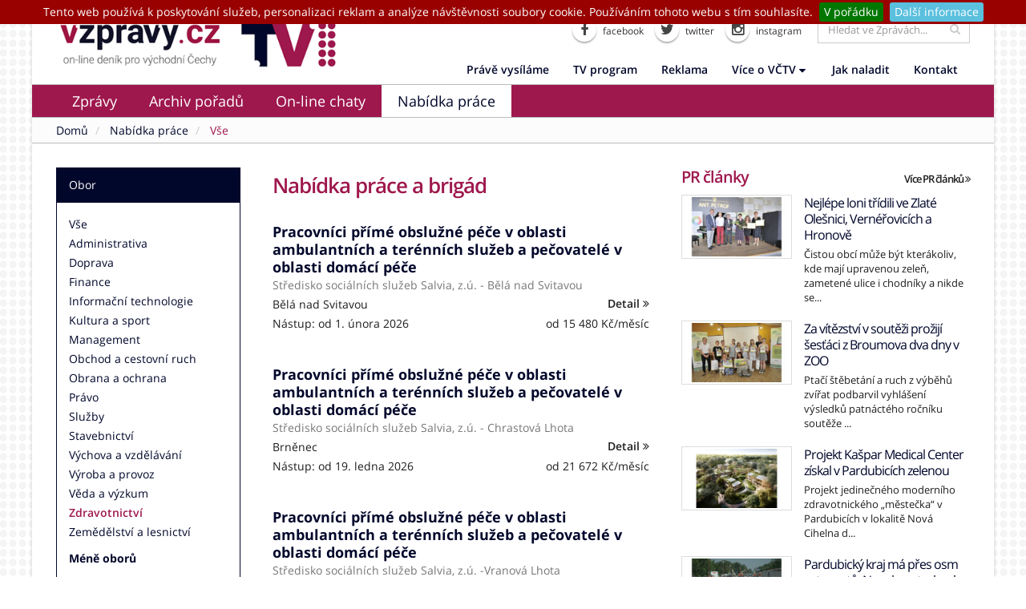

--- FILE ---
content_type: text/html; charset=UTF-8
request_url: https://vzpravy.cz/nabidka-prace?o=zdravotnictvi&p=pracovni-pomer--zkraceny-uvazek&v=stredni-odborne-vyucen
body_size: 10613
content:
<!DOCTYPE html>
<html lang="cs" class="boxed">
<head>
            <meta name="keywords" content="nabídka práce, brigády, volná pracovní místa, nabídka zaměstnání">
        <meta name="description" content="Nabídka práce a brigád v oboru Zdravotnictví v pracovněprávním vztahu Pracovní poměr - zkrácený úvazek při vzdělání Střední odborné (vyučen).">
        <meta property="og:url" content="https://vctv.cz/nabidka-prace">
        <meta property="og:type" content="website">
        <meta property="og:site_name" content="vctv.cz">
        <meta property="og:title" content="Zdravotnictví | Pracovní poměr - zkrácený úvazek | Střední odborné (vyučen) | Nabídka práce a brigád | VČTV">
        <meta property="og:description" content="Nabídka práce a brigád v oboru Zdravotnictví v pracovněprávním vztahu Pracovní poměr - zkrácený úvazek při vzdělání Střední odborné (vyučen).">
        <meta property="og:image" content="https://vctv.cz/data/microformats/joboffers.png">
        <meta charset="UTF-8">
        <meta name="viewport" content="width=device-width, minimum-scale=1.0, maximum-scale=1.0, user-scalable=no">
        <meta name="X-UA-Compatible" content="IE=edge">
        <meta name="application-name" content="VČTV">
        <meta name="author" content="VČTV, s.r.o.">
        <meta name="robots" content="index,follow">
        <meta name="googlebot" content="index,follow">
        <meta name="fb:app_id" content="517594461777840">
            <title>Zdravotnictví | Pracovní poměr - zkrácený úvazek | Střední odborné (vyučen) | Nabídka práce a brigád | VČTV</title>
                <link href="/images/icons/apple-touch-icon.png" rel="apple-touch-icon">
        <link href="/images/icons/icon.svg" rel="mask-icon" color="#0F3759">
        <link href="/images/icons/icon.png" rel="icon">
        <link href="/vendor/web/bootstrap/css/bootstrap.min.css" media="screen" rel="stylesheet" type="text/css">
        <link href="/vendor/web/font-awesome/css/font-awesome.min.css" media="screen" rel="stylesheet" type="text/css">
        <link href="/vendor/font-google/font-google.css" media="screen" rel="stylesheet" type="text/css">
        <link href="/vendor/flag-icon/css/flag-icon.min.css" media="screen" rel="stylesheet" type="text/css">
        <link href="/vendor/web/owl.carousel/assets/owl.carousel.min.css" media="screen" rel="stylesheet" type="text/css">
        <link href="/vendor/web/owl.carousel/assets/owl.theme.default.min.css" media="screen" rel="stylesheet" type="text/css">
        <link href="/vendor/web/magnific-popup/magnific-popup.min.css" media="screen" rel="stylesheet" type="text/css">
        <link href="/stylesheets/web/min/theme.min.css" media="screen" rel="stylesheet" type="text/css">
        <link href="/stylesheets/web/min/theme-elements.min.css" media="screen" rel="stylesheet" type="text/css">
        <link href="/stylesheets/web/min/theme-blog.min.css" media="screen" rel="stylesheet" type="text/css">
        <link href="/stylesheets/web/min/theme-shop.min.css" media="screen" rel="stylesheet" type="text/css">
        <link href="/stylesheets/web/min/theme-animate.min.css" media="screen" rel="stylesheet" type="text/css">
        <link href="/vendor/web/rs-plugin/css/settings.min.css" media="screen" rel="stylesheet" type="text/css">
        <link href="/vendor/web/rs-plugin/css/layers.min.css" media="screen" rel="stylesheet" type="text/css">
        <link href="/vendor/web/rs-plugin/css/navigation.min.css" media="screen" rel="stylesheet" type="text/css">
        <link href="/vendor/web/circle-flip-slideshow/css/component.min.css" media="screen" rel="stylesheet" type="text/css">
        <link href="/vendor/web/jquery.cookiebar/jquery.cookiebar.css" media="screen" rel="stylesheet" type="text/css">
        <link href="/stylesheets/web/min/colors.min.css" media="screen" rel="stylesheet" type="text/css">
        <link href="/stylesheets/web/custom.css?ver=1.1.20" media="screen" rel="stylesheet" type="text/css">            <script type="text/javascript" src="/vendor/web/jquery/jquery.min.js"></script>
        <script type="text/javascript" src="/vendor/web/bootstrap/js/bootstrap.min.js"></script>
        <script type="text/javascript" src="/vendor/web/modernizr/modernizr.min.js"></script>
        <script type="text/javascript">
            //<!--
            <script async src="//pagead2.googlesyndication.com/pagead/js/adsbygoogle.js"></script>
            <script>
              (adsbygoogle = window.adsbygoogle || []).push({
                google_ad_client: "ca-pub-9374351867558999",
                enable_page_level_ads: true
              });
            </script>
            //-->
        </script>
</head>
<body>

<!-- (c) 2016 Gemius SA / gemiusHeatMap / vaclav.korytar -->
<!--<script type="text/javascript">
    var ghmxy_type = 'absolute';
    var ghmxy_align = 'center';
    var ghmxy_identifier = 'ciVLAEu29.Nu.kR1AueATpRp.j0Gvrs5YHWWo3zJbND.k7';
    var ghmxy_hitcollector = 'pro.hit.gemius.pl';
</script>
<script async type="text/javascript" src="https://pro.hit.gemius.pl/hmapxy.js"></script>-->


<div class="body">
    <header id="header" class="header-no-border-bottom">
        <div class="header-body">

            
            <div class="header-container container">
                <div class="header-row">
                    <div class="header-column">

                        <div class="header-logo hidden-xs hidden-md">
                            <a href="/">
                                <img alt="vzpravy.cz" width="auto" height="60" data-sticky-width="187" data-sticky-height="40" data-sticky-top="33" style="margin: 20px 0 20px 0" src="/images/layout/header/vzpravy-logo.png">
                            </a>
                        </div>
                        <div class="header-logo hidden-xs hidden-md">
                            <a href="/">
                                <img alt="V1TV" width="auto" height="60" data-sticky-width="187" data-sticky-height="40" data-sticky-top="33" style="margin: 20px 0 20px 20px" src="/images/layout/header/logo.png">
                            </a>
                        </div>
                        <!--<div class="header-text hidden-xs hidden-sm">
                            Program VČTV sleduje<br /><span class="red">396 000</span> DIVÁKŮ DENNĚ a <span class="red">461 000</span> DIVÁKŮ 1X TÝDNĚ
                        </div>-->

                        <div class="header-logo hidden-xs hidden-sm hidden-lg hidden-xl">
                            <a href="/">
                                <img alt="vzpravy.cz" width="auto" height="45" data-sticky-width="187" data-sticky-height="40" data-sticky-top="33" src="/images/layout/header/vzpravy-logo.png">
                            </a>
                        </div>
                        <div class="header-logo hidden-xs hidden-sm hidden-lg hidden-xl">
                            <a href="/">
                                <img alt="V1TV" width="auto" height="45" data-sticky-width="187" data-sticky-height="40" data-sticky-top="33" style="margin-left: 5px;" src="/images/layout/header/logo.png">
                            </a>
                        </div>


                    </div>
                    <div class="header-column">
                        <div class="header-row">

                            <div class="header-search">
                                <div class="search">
                                    <form id="searchForm" action="/hledani" method="get">
                                        <div class="input-group">
                                            <input type="text" class="form-control search" name="q" id="q" placeholder="Hledat ve Zprávách..." required>
                                            <span class="input-group-btn">
                    									<button class="btn btn-default" type="submit"><i class="fa fa-search"></i></button>
                    								</span>
                                        </div>
                                    </form>
                                </div>
                            </div>

                            <ul class="header-social-icons social-icons hidden-xs">
                                <li class="social-icons-facebook"><a href="https://www.facebook.com/VychodoceskaTelevize" target="_blank" title="Facebook"><i class="fa fa-facebook"></i> facebook</a></li>
                                <li class="social-icons-twitter"><a href="https://twitter.com/TelevizeV1" target="_blank" title="Twitter"><i class="fa fa-twitter"></i> twitter</a></li>
                                <li class="social-icons-instagram"><a href="https://www.instagram.com/vychodoceska.televize/" target="_blank" title="Instagram"><i class="fa fa-instagram"></i> instagram</a></li>
                            </ul>

                        </div>
                        <div class="header-row hidden-xs hidden-sm">
                            <nav class="header-nav-top">
                                                                
<ul class="nav nav-pills" id="secNav">
										<li>
	                <a href="/" >
	                    	                    Právě vysíláme	                </a>
	            </li>
															<li>
	                <a href="/program" >
	                    	                    TV program	                </a>
	            </li>
															<li>
	                <a href="/reklama" >
	                    	                    Reklama	                </a>
	            </li>
																            	                	                    	                	            	                	                    	                	            	            	            	<li class="dropdown">
                        <a class="dropdown-menu-toggle" data-toggle="dropdown" aria-haspopup="true" aria-expanded="false" href="/vice-o-vctv" >
                    	                           	Více o VČTV                        	<i class="fa fa-caret-down"></i>
                    	</a>
                    	<ul class="dropdown-menu dropdown-menu-right">
                        	                        								    		                        				<li>
                        	                <a href="/o-nas" >
                        	                                            	                    O nás                        	                </a>
                        	            </li>
                        									    	                        	                        								    		                        				<li>
                        	                <a href="/sledovanost" >
                        	                                            	                    Sledovanost                        	                </a>
                        	            </li>
                        									    	                        	                    	</ul>
                	</li>
			    															<li>
	                <a href="/jak-naladit" >
	                    	                    Jak naladit	                </a>
	            </li>
															<li>
	                <a href="/kontakt" >
	                    	                    Kontakt	                </a>
	            </li>
						</ul>                            </nav>
                        </div>
                    </div>
                </div>
            </div>
            <div class="header-container header-nav header-nav-bar">
                <div class="container">
                    <button class="btn header-btn-collapse-nav" data-toggle="collapse" data-target=".header-nav-main">
                        <i class="fa fa-bars"></i>
                    </button>
                    <a href="/" class="hidden-md hidden-lg hidden-xl">
                        <img class="mt-md" alt="VZPRAVY" height="30" src="/images/layout/header/vzpravy-logo.png" style="display: none; float: left;" />
                    </a>
                    <a href="/" class="hidden-md hidden-lg hidden-xl">
                        <img class="mt-md" alt="VČTV" height="30" src="/images/layout/header/logo.png" style="display: none;" />
                    </a>
                    <div class="header-nav-main header-nav-main-light header-nav-main-effect-1 header-nav-main-sub-effect-1 collapse">
                        <nav>
                                                        
<ul class="nav nav-pills" id="mainNav">
                                        <li id="live" class="visible-xs">
                    <a href="/" >
                                                Právě vysíláme                    </a>
                </li>
                                                            <li id="news" class="">
                    <a href="/zpravy" >
                                                Zprávy                    </a>
                </li>
                                                            <li id="shows" class="">
                    <a href="/porady" >
                                                Archiv pořadů                    </a>
                </li>
                                                                        <li id="chat" class="">
                    <a href="/online-chat" >
                                                On-line chaty                    </a>
                </li>
                                                                        <li id="section-joboffers" class=" active">
                    <a href="/nabidka-prace" >
                                                Nabídka práce                    </a>
                </li>
                                                            <li id="" class="visible-xs visible-sm">
                    <a href="/reklama" >
                                                Reklama                    </a>
                </li>
                                                            <li id="" class="visible-xs visible-sm">
                    <a href="/vice-o-vctv" >
                                                Více o VČTV                    </a>
                </li>
                                                            <li id="" class="visible-xs visible-sm">
                    <a href="/jak-naladit" >
                                                Jak naladit                    </a>
                </li>
                                                            <li id="" class="visible-xs visible-sm">
                    <a href="/kontakt" >
                                                Kontakt                    </a>
                </li>
                                                                        </ul>                        </nav>
                                                                                                                    </div>
                </div>
            </div>
        </div>
    </header>

    <div role="main" class="main">
        <section class="page-header page-header-light">
	<div class="container">
		<div class="row">
			<div class="col-md-12">
				<span class="title pull-right"></span>
				<ul class="breadcrumb breadcrumb-valign-mid">
                        <li>
                <a href="/" title="">Domů</a>
            </li>
        	                    <li>
                <a href="/nabidka-prace" title="">Nabídka práce</a>
            </li>
        	                    <li class="active">
            	                	Vše                            </li>
        	</ul>			</div>
		</div>
	</div>
</section>
<div class="container">
    <div class="row">
        <div class="col-md-8">
            <div class="row">
                <div class="col-md-4 hidden-xs">
                        <div class="panel panel-primary">
        <div class="panel-heading panel-fix">
            Obor
        </div>
        <div class="panel-body">
            <ul class="list-unstyled">
                <li>
                    <a href="/nabidka-prace">
                        Vše
                    </a>
                </li>
                                                        <li>
                        <a href="/nabidka-prace?o=administrativa&p=pracovni-pomer--zkraceny-uvazek&v=stredni-odborne-vyucen">
                            Administrativa                        </a>
                    </li>
                                                        <li>
                        <a href="/nabidka-prace?o=doprava&p=pracovni-pomer--zkraceny-uvazek&v=stredni-odborne-vyucen">
                            Doprava                        </a>
                    </li>
                                                        <li>
                        <a href="/nabidka-prace?o=finance&p=pracovni-pomer--zkraceny-uvazek&v=stredni-odborne-vyucen">
                            Finance                        </a>
                    </li>
                                                        <li>
                        <a href="/nabidka-prace?o=informacni-technologie&p=pracovni-pomer--zkraceny-uvazek&v=stredni-odborne-vyucen">
                            Informační technologie                        </a>
                    </li>
                                                        <li>
                        <a href="/nabidka-prace?o=kultura-a-sport&p=pracovni-pomer--zkraceny-uvazek&v=stredni-odborne-vyucen">
                            Kultura a sport                        </a>
                    </li>
                                <div id="moreOboryCinnostiVm" class="collapsed in" style="-webkit-padding-start: 0; list-style: none; padding-left: 0;">
                                                                    <li>
                            <a href="/nabidka-prace?o=management&p=pracovni-pomer--zkraceny-uvazek&v=stredni-odborne-vyucen">
                                Management                            </a>
                        </li>
                                                                    <li>
                            <a href="/nabidka-prace?o=obchod-a-cestovni-ruch&p=pracovni-pomer--zkraceny-uvazek&v=stredni-odborne-vyucen">
                                Obchod a cestovní ruch                            </a>
                        </li>
                                                                    <li>
                            <a href="/nabidka-prace?o=obrana-a-ochrana&p=pracovni-pomer--zkraceny-uvazek&v=stredni-odborne-vyucen">
                                Obrana a ochrana                            </a>
                        </li>
                                                                    <li>
                            <a href="/nabidka-prace?o=pravo&p=pracovni-pomer--zkraceny-uvazek&v=stredni-odborne-vyucen">
                                Právo                            </a>
                        </li>
                                                                    <li>
                            <a href="/nabidka-prace?o=sluzby&p=pracovni-pomer--zkraceny-uvazek&v=stredni-odborne-vyucen">
                                Služby                            </a>
                        </li>
                                                                    <li>
                            <a href="/nabidka-prace?o=stavebnictvi&p=pracovni-pomer--zkraceny-uvazek&v=stredni-odborne-vyucen">
                                Stavebnictví                            </a>
                        </li>
                                                                    <li>
                            <a href="/nabidka-prace?o=vychova-a-vzdelavani&p=pracovni-pomer--zkraceny-uvazek&v=stredni-odborne-vyucen">
                                Výchova a vzdělávání                            </a>
                        </li>
                                                                    <li>
                            <a href="/nabidka-prace?o=vyroba-a-provoz&p=pracovni-pomer--zkraceny-uvazek&v=stredni-odborne-vyucen">
                                Výroba a provoz                            </a>
                        </li>
                                                                    <li>
                            <a href="/nabidka-prace?o=veda-a-vyzkum&p=pracovni-pomer--zkraceny-uvazek&v=stredni-odborne-vyucen">
                                Věda a výzkum                            </a>
                        </li>
                                                                    <li class="active">
                            <a href="/nabidka-prace?p=pracovni-pomer--zkraceny-uvazek&v=stredni-odborne-vyucen">
                                Zdravotnictví                            </a>
                        </li>
                                                                    <li>
                            <a href="/nabidka-prace?o=zemedelstvi-a-lesnictvi&p=pracovni-pomer--zkraceny-uvazek&v=stredni-odborne-vyucen">
                                Zemědělství a lesnictví                            </a>
                        </li>
                                    </div>
            </ul>
            <a id="btnOboryCinnostiVm" class="coll text-weight-bold coll-pointer" data-toggle="collapse" href="#moreOboryCinnostiVm">
                Více oborů
            </a>
        </div>
    </div>
    <div class="panel panel-primary">
        <div class="panel-heading panel-fix">
            Pracovněprávní vztah
        </div>
        <div class="panel-body">
            <ul class="list-unstyled mb-none">
                <li>
                    <a href="/nabidka-prace">
                        Vše
                    </a>
                </li>
                                                        <li>
                        <a href="/nabidka-prace?o=pracovni-pomer--zkraceny-uvazek&p=dohoda-o-pracovni-cinnosti&v=stredni-odborne-vyucen">
                            Dohoda o pracovní činnosti                        </a>
                    </li>
                                                        <li>
                        <a href="/nabidka-prace?o=pracovni-pomer--zkraceny-uvazek&p=dohoda-o-provedeni-prace&v=stredni-odborne-vyucen">
                            Dohoda o provedení práce                        </a>
                    </li>
                                                        <li>
                        <a href="/nabidka-prace?o=pracovni-pomer--zkraceny-uvazek&p=pracovni-pomer--plny-uvazek&v=stredni-odborne-vyucen">
                            Pracovní poměr - plný úvazek                        </a>
                    </li>
                                                        <li class="active">
                        <a href="/nabidka-prace?p=pracovni-pomer--zkraceny-uvazek&v=stredni-odborne-vyucen">
                            Pracovní poměr - zkrácený úvazek                        </a>
                    </li>
                                                        <li>
                        <a href="/nabidka-prace?o=pracovni-pomer--zkraceny-uvazek&p=sluzebni-pomer&v=stredni-odborne-vyucen">
                            Služební poměr                        </a>
                    </li>
                            </ul>
        </div>
    </div>
    <div class="panel panel-primary">
        <div class="panel-heading panel-fix">
            Vzdělání
        </div>
        <div class="panel-body">
            <ul class="list-unstyled">
                <li>
                    <a href="/nabidka-prace">
                        Vše
                    </a>
                </li>
                                                        <li>
                        <a href="/nabidka-prace?o=zdravotnictvi&p=pracovni-pomer--zkraceny-uvazek&v=bez-vzdelani">
                            Bez vzdělání                        </a>
                    </li>
                                                        <li>
                        <a href="/nabidka-prace?o=zdravotnictvi&p=pracovni-pomer--zkraceny-uvazek&v=nezadano">
                            Nezadáno                        </a>
                    </li>
                                                        <li>
                        <a href="/nabidka-prace?o=zdravotnictvi&p=pracovni-pomer--zkraceny-uvazek&v=neuplne-zakladni">
                            Neúplné základní                        </a>
                    </li>
                                                        <li>
                        <a href="/nabidka-prace?o=zdravotnictvi&p=pracovni-pomer--zkraceny-uvazek&v=nizsi-stredni">
                            Nižší střední                        </a>
                    </li>
                                                        <li>
                        <a href="/nabidka-prace?o=zdravotnictvi&p=pracovni-pomer--zkraceny-uvazek&v=nizsi-stredni-odborne">
                            Nižší střední odborné                        </a>
                    </li>
                                <div id="moreVzdelani" class="collapsed in" style="-webkit-padding-start: 0; list-style: none; padding-left: 0;">
                                                                    <li class="active">
                            <a href="/nabidka-prace?p=pracovni-pomer--zkraceny-uvazek&v=stredni-odborne-vyucen">
                                Střední odborné (vyučen)                            </a>
                        </li>
                                                                    <li>
                            <a href="/nabidka-prace?o=zdravotnictvi&p=pracovni-pomer--zkraceny-uvazek&v=stredni-odborne-bez-maturity-a-bez-vyuceni">
                                Střední odborné bez maturity a bez vyučení                            </a>
                        </li>
                                                                    <li>
                            <a href="/nabidka-prace?o=zdravotnictvi&p=pracovni-pomer--zkraceny-uvazek&v=vyssi-odborne">
                                Vyšší odborné                            </a>
                        </li>
                                                                    <li>
                            <a href="/nabidka-prace?o=zdravotnictvi&p=pracovni-pomer--zkraceny-uvazek&v=vyssi-odborne-vzdelani-v%C2%A0konzervatori">
                                Vyšší odborné vzdělání v konzervatoři                            </a>
                        </li>
                                                                    <li>
                            <a href="/nabidka-prace?o=zdravotnictvi&p=pracovni-pomer--zkraceny-uvazek&v=vs-bakalarske">
                                VŠ Bakalářské                            </a>
                        </li>
                                                                    <li>
                            <a href="/nabidka-prace?o=zdravotnictvi&p=pracovni-pomer--zkraceny-uvazek&v=vs-doktorske-vedecka-vychova">
                                VŠ Doktorské (vědecká výchova)                            </a>
                        </li>
                                                                    <li>
                            <a href="/nabidka-prace?o=zdravotnictvi&p=pracovni-pomer--zkraceny-uvazek&v=vs-magisterske">
                                VŠ magisterské                            </a>
                        </li>
                                                                    <li>
                            <a href="/nabidka-prace?o=zdravotnictvi&p=pracovni-pomer--zkraceny-uvazek&v=zakladni-%2B-prakticka-skola">
                                Základní + praktická škola                            </a>
                        </li>
                                                                    <li>
                            <a href="/nabidka-prace?o=zdravotnictvi&p=pracovni-pomer--zkraceny-uvazek&v=uso-vyuceni-s-maturitou">
                                ÚSO (vyučení s maturitou)                            </a>
                        </li>
                                                                    <li>
                            <a href="/nabidka-prace?o=zdravotnictvi&p=pracovni-pomer--zkraceny-uvazek&v=uso-s-maturitou-bez-vyuceni">
                                ÚSO s maturitou (bez vyučení)                            </a>
                        </li>
                                                                    <li>
                            <a href="/nabidka-prace?o=zdravotnictvi&p=pracovni-pomer--zkraceny-uvazek&v=usv-s-maturitou">
                                ÚSV s maturitou                            </a>
                        </li>
                                    </div>
            </ul>
            <a id="btnVzdelani" class="coll text-weight-bold coll-pointer" data-toggle="collapse" data-target="#moreVzdelani">
                Více vzdělání
            </a>
        </div>
    </div>
                </div>
                <div class="col-md-8">
                                        <div class="col-xs-12 hidden-sm hidden-md hidden-lg hidden-xl">
                            <div class="panel panel-primary">
        <div class="panel-heading panel-fix">
            Obor
        </div>
        <div class="panel-body">
            <ul class="list-unstyled">
                <li>
                    <a href="/nabidka-prace">
                        Vše
                    </a>
                </li>
                                                        <li>
                        <a href="/nabidka-prace?o=administrativa&p=pracovni-pomer--zkraceny-uvazek&v=stredni-odborne-vyucen">
                            Administrativa                        </a>
                    </li>
                                                        <li>
                        <a href="/nabidka-prace?o=doprava&p=pracovni-pomer--zkraceny-uvazek&v=stredni-odborne-vyucen">
                            Doprava                        </a>
                    </li>
                                                        <li>
                        <a href="/nabidka-prace?o=finance&p=pracovni-pomer--zkraceny-uvazek&v=stredni-odborne-vyucen">
                            Finance                        </a>
                    </li>
                                                        <li>
                        <a href="/nabidka-prace?o=informacni-technologie&p=pracovni-pomer--zkraceny-uvazek&v=stredni-odborne-vyucen">
                            Informační technologie                        </a>
                    </li>
                                                        <li>
                        <a href="/nabidka-prace?o=kultura-a-sport&p=pracovni-pomer--zkraceny-uvazek&v=stredni-odborne-vyucen">
                            Kultura a sport                        </a>
                    </li>
                                <div id="moreOboryCinnostiVm" class="collapsed in" style="-webkit-padding-start: 0; list-style: none; padding-left: 0;">
                                                                    <li>
                            <a href="/nabidka-prace?o=management&p=pracovni-pomer--zkraceny-uvazek&v=stredni-odborne-vyucen">
                                Management                            </a>
                        </li>
                                                                    <li>
                            <a href="/nabidka-prace?o=obchod-a-cestovni-ruch&p=pracovni-pomer--zkraceny-uvazek&v=stredni-odborne-vyucen">
                                Obchod a cestovní ruch                            </a>
                        </li>
                                                                    <li>
                            <a href="/nabidka-prace?o=obrana-a-ochrana&p=pracovni-pomer--zkraceny-uvazek&v=stredni-odborne-vyucen">
                                Obrana a ochrana                            </a>
                        </li>
                                                                    <li>
                            <a href="/nabidka-prace?o=pravo&p=pracovni-pomer--zkraceny-uvazek&v=stredni-odborne-vyucen">
                                Právo                            </a>
                        </li>
                                                                    <li>
                            <a href="/nabidka-prace?o=sluzby&p=pracovni-pomer--zkraceny-uvazek&v=stredni-odborne-vyucen">
                                Služby                            </a>
                        </li>
                                                                    <li>
                            <a href="/nabidka-prace?o=stavebnictvi&p=pracovni-pomer--zkraceny-uvazek&v=stredni-odborne-vyucen">
                                Stavebnictví                            </a>
                        </li>
                                                                    <li>
                            <a href="/nabidka-prace?o=vychova-a-vzdelavani&p=pracovni-pomer--zkraceny-uvazek&v=stredni-odborne-vyucen">
                                Výchova a vzdělávání                            </a>
                        </li>
                                                                    <li>
                            <a href="/nabidka-prace?o=vyroba-a-provoz&p=pracovni-pomer--zkraceny-uvazek&v=stredni-odborne-vyucen">
                                Výroba a provoz                            </a>
                        </li>
                                                                    <li>
                            <a href="/nabidka-prace?o=veda-a-vyzkum&p=pracovni-pomer--zkraceny-uvazek&v=stredni-odborne-vyucen">
                                Věda a výzkum                            </a>
                        </li>
                                                                    <li class="active">
                            <a href="/nabidka-prace?p=pracovni-pomer--zkraceny-uvazek&v=stredni-odborne-vyucen">
                                Zdravotnictví                            </a>
                        </li>
                                                                    <li>
                            <a href="/nabidka-prace?o=zemedelstvi-a-lesnictvi&p=pracovni-pomer--zkraceny-uvazek&v=stredni-odborne-vyucen">
                                Zemědělství a lesnictví                            </a>
                        </li>
                                    </div>
            </ul>
            <a id="btnOboryCinnostiVm" class="coll text-weight-bold coll-pointer" data-toggle="collapse" href="#moreOboryCinnostiVm">
                Více oborů
            </a>
        </div>
    </div>
    <div class="panel panel-primary">
        <div class="panel-heading panel-fix">
            Pracovněprávní vztah
        </div>
        <div class="panel-body">
            <ul class="list-unstyled mb-none">
                <li>
                    <a href="/nabidka-prace">
                        Vše
                    </a>
                </li>
                                                        <li>
                        <a href="/nabidka-prace?o=pracovni-pomer--zkraceny-uvazek&p=dohoda-o-pracovni-cinnosti&v=stredni-odborne-vyucen">
                            Dohoda o pracovní činnosti                        </a>
                    </li>
                                                        <li>
                        <a href="/nabidka-prace?o=pracovni-pomer--zkraceny-uvazek&p=dohoda-o-provedeni-prace&v=stredni-odborne-vyucen">
                            Dohoda o provedení práce                        </a>
                    </li>
                                                        <li>
                        <a href="/nabidka-prace?o=pracovni-pomer--zkraceny-uvazek&p=pracovni-pomer--plny-uvazek&v=stredni-odborne-vyucen">
                            Pracovní poměr - plný úvazek                        </a>
                    </li>
                                                        <li class="active">
                        <a href="/nabidka-prace?p=pracovni-pomer--zkraceny-uvazek&v=stredni-odborne-vyucen">
                            Pracovní poměr - zkrácený úvazek                        </a>
                    </li>
                                                        <li>
                        <a href="/nabidka-prace?o=pracovni-pomer--zkraceny-uvazek&p=sluzebni-pomer&v=stredni-odborne-vyucen">
                            Služební poměr                        </a>
                    </li>
                            </ul>
        </div>
    </div>
    <div class="panel panel-primary">
        <div class="panel-heading panel-fix">
            Vzdělání
        </div>
        <div class="panel-body">
            <ul class="list-unstyled">
                <li>
                    <a href="/nabidka-prace">
                        Vše
                    </a>
                </li>
                                                        <li>
                        <a href="/nabidka-prace?o=zdravotnictvi&p=pracovni-pomer--zkraceny-uvazek&v=bez-vzdelani">
                            Bez vzdělání                        </a>
                    </li>
                                                        <li>
                        <a href="/nabidka-prace?o=zdravotnictvi&p=pracovni-pomer--zkraceny-uvazek&v=nezadano">
                            Nezadáno                        </a>
                    </li>
                                                        <li>
                        <a href="/nabidka-prace?o=zdravotnictvi&p=pracovni-pomer--zkraceny-uvazek&v=neuplne-zakladni">
                            Neúplné základní                        </a>
                    </li>
                                                        <li>
                        <a href="/nabidka-prace?o=zdravotnictvi&p=pracovni-pomer--zkraceny-uvazek&v=nizsi-stredni">
                            Nižší střední                        </a>
                    </li>
                                                        <li>
                        <a href="/nabidka-prace?o=zdravotnictvi&p=pracovni-pomer--zkraceny-uvazek&v=nizsi-stredni-odborne">
                            Nižší střední odborné                        </a>
                    </li>
                                <div id="moreVzdelani" class="collapsed in" style="-webkit-padding-start: 0; list-style: none; padding-left: 0;">
                                                                    <li class="active">
                            <a href="/nabidka-prace?p=pracovni-pomer--zkraceny-uvazek&v=stredni-odborne-vyucen">
                                Střední odborné (vyučen)                            </a>
                        </li>
                                                                    <li>
                            <a href="/nabidka-prace?o=zdravotnictvi&p=pracovni-pomer--zkraceny-uvazek&v=stredni-odborne-bez-maturity-a-bez-vyuceni">
                                Střední odborné bez maturity a bez vyučení                            </a>
                        </li>
                                                                    <li>
                            <a href="/nabidka-prace?o=zdravotnictvi&p=pracovni-pomer--zkraceny-uvazek&v=vyssi-odborne">
                                Vyšší odborné                            </a>
                        </li>
                                                                    <li>
                            <a href="/nabidka-prace?o=zdravotnictvi&p=pracovni-pomer--zkraceny-uvazek&v=vyssi-odborne-vzdelani-v%C2%A0konzervatori">
                                Vyšší odborné vzdělání v konzervatoři                            </a>
                        </li>
                                                                    <li>
                            <a href="/nabidka-prace?o=zdravotnictvi&p=pracovni-pomer--zkraceny-uvazek&v=vs-bakalarske">
                                VŠ Bakalářské                            </a>
                        </li>
                                                                    <li>
                            <a href="/nabidka-prace?o=zdravotnictvi&p=pracovni-pomer--zkraceny-uvazek&v=vs-doktorske-vedecka-vychova">
                                VŠ Doktorské (vědecká výchova)                            </a>
                        </li>
                                                                    <li>
                            <a href="/nabidka-prace?o=zdravotnictvi&p=pracovni-pomer--zkraceny-uvazek&v=vs-magisterske">
                                VŠ magisterské                            </a>
                        </li>
                                                                    <li>
                            <a href="/nabidka-prace?o=zdravotnictvi&p=pracovni-pomer--zkraceny-uvazek&v=zakladni-%2B-prakticka-skola">
                                Základní + praktická škola                            </a>
                        </li>
                                                                    <li>
                            <a href="/nabidka-prace?o=zdravotnictvi&p=pracovni-pomer--zkraceny-uvazek&v=uso-vyuceni-s-maturitou">
                                ÚSO (vyučení s maturitou)                            </a>
                        </li>
                                                                    <li>
                            <a href="/nabidka-prace?o=zdravotnictvi&p=pracovni-pomer--zkraceny-uvazek&v=uso-s-maturitou-bez-vyuceni">
                                ÚSO s maturitou (bez vyučení)                            </a>
                        </li>
                                                                    <li>
                            <a href="/nabidka-prace?o=zdravotnictvi&p=pracovni-pomer--zkraceny-uvazek&v=usv-s-maturitou">
                                ÚSV s maturitou                            </a>
                        </li>
                                    </div>
            </ul>
            <a id="btnVzdelani" class="coll text-weight-bold coll-pointer" data-toggle="collapse" data-target="#moreVzdelani">
                Více vzdělání
            </a>
        </div>
    </div>
                    </div>
                    <h1 class="ml-sm title-hp-prace">
                        Nabídka práce a brigád
                    </h1>
                                            <section class="section-prace">
                                                            <div class="box-content p-sm">
                                    <h4 class="pb-none mb-none">
                                        <a class="text-weight-bold" href="/nabidka-prace/detail/32445680739">
                                            Pracovníci přímé obslužné péče v oblasti ambulantních a terénních služeb a pečovatelé v oblasti domácí péče                                        </a>
                                    </h4>
                                    <div class="row">
                                        <div class="col-md-12 col-sm-7 col-xs-8">
                                            <p class="mb-none">
												<span class="name-company-hp-work">
                                                    Středisko sociálních služeb Salvia, z.ú. - Bělá nad Svitavou                                                </span>
                                            </p>
                                        </div>
                                    </div>
                                    <div class="row">
                                        <div class="col-md-9 col-sm-7 col-xs-8">
                                            <p class="mb-none">
                                                Bělá nad Svitavou                                            </p>
                                        </div>
                                        <div class="col-md-3 col-sm-5 col-xs-4">
                                            <a class="link pull-right" href="/nabidka-prace/detail/32445680739" title="">
                                                Detail
                                                <i class="fa fa-angle-double-right"></i>
                                            </a>
                                        </div>
                                    </div>
                                    <p class="mt-none">
                                                                                Nástup: od 1. února 2026                                        <span class="pull-right">
											od 15 480 Kč/měsíc										</span>
                                    </p>
                                </div>
                                                            <div class="box-content p-sm">
                                    <h4 class="pb-none mb-none">
                                        <a class="text-weight-bold" href="/nabidka-prace/detail/32420580728">
                                            Pracovníci přímé obslužné péče v oblasti ambulantních a terénních služeb a pečovatelé v oblasti domácí péče                                        </a>
                                    </h4>
                                    <div class="row">
                                        <div class="col-md-12 col-sm-7 col-xs-8">
                                            <p class="mb-none">
												<span class="name-company-hp-work">
                                                    Středisko sociálních služeb Salvia, z.ú. - Chrastová Lhota                                                </span>
                                            </p>
                                        </div>
                                    </div>
                                    <div class="row">
                                        <div class="col-md-9 col-sm-7 col-xs-8">
                                            <p class="mb-none">
                                                Brněnec                                            </p>
                                        </div>
                                        <div class="col-md-3 col-sm-5 col-xs-4">
                                            <a class="link pull-right" href="/nabidka-prace/detail/32420580728" title="">
                                                Detail
                                                <i class="fa fa-angle-double-right"></i>
                                            </a>
                                        </div>
                                    </div>
                                    <p class="mt-none">
                                                                                Nástup: od 19. ledna 2026                                        <span class="pull-right">
											od 21 672 Kč/měsíc										</span>
                                    </p>
                                </div>
                                                            <div class="box-content p-sm">
                                    <h4 class="pb-none mb-none">
                                        <a class="text-weight-bold" href="/nabidka-prace/detail/32389420739">
                                            Pracovníci přímé obslužné péče v oblasti ambulantních a terénních služeb a pečovatelé v oblasti domácí péče                                        </a>
                                    </h4>
                                    <div class="row">
                                        <div class="col-md-12 col-sm-7 col-xs-8">
                                            <p class="mb-none">
												<span class="name-company-hp-work">
                                                    Středisko sociálních služeb Salvia, z.ú. -Vranová Lhota                                                </span>
                                            </p>
                                        </div>
                                    </div>
                                    <div class="row">
                                        <div class="col-md-9 col-sm-7 col-xs-8">
                                            <p class="mb-none">
                                                Vranová Lhota                                            </p>
                                        </div>
                                        <div class="col-md-3 col-sm-5 col-xs-4">
                                            <a class="link pull-right" href="/nabidka-prace/detail/32389420739" title="">
                                                Detail
                                                <i class="fa fa-angle-double-right"></i>
                                            </a>
                                        </div>
                                    </div>
                                    <p class="mt-none">
                                                                                Nástup: od 1. února 2026                                        <span class="pull-right">
											od 13 003 Kč/měsíc										</span>
                                    </p>
                                </div>
                                                             <div>
        <ul class="pagination">
            <li>
                1 - 3 ze 3            </li>
        </ul>
        <ul class="pagination pull-right">
                              <li class="disabled">
                     <a href="#">
                         <i class="fa fa-angle-double-left"></i>
                     </a>
                 </li>
                                                               <li class="active">
                         <a href="#">1</a>
                     </li>
                                                            <li class="disabled">
                     <a href="#">
                         <i class="fa fa-angle-double-right"></i>
                     </a>
                 </li>
                      </ul>
     </div>
                         </section>
                                    </div>
            </div>
        </div>
        <div class="col-md-4">
            	<div class="row">
		<div class="col-md-12">
            <h2>PR články <a class="pull-right link hidden-xs" href="/zpravy/pr-clanky" title=""><small>Více PR článků <i class="fa fa-angle-double-right"></i></small></a></h2>
        	<div class="blog-posts">
        		                                    <article class="post post-medium pr">
                        <div class="row">
                                                            <div class="col-xs-5 col-sm-5 pr-sm">
                        			<div class="post-image">
                        				<div class="img-thumbnail">
                                                                                            <a class="center-block" href="/zpravy/pr/1601/nejlepe-loni-tridili-ve-zlate-olesnici-vernerovicich-a-hronove" title="Nejlépe loni třídili ve Zlaté Olešnici, Vernéřovicích a Hronově">
                                                    <img src="/data/gallery/modules/v1/news/pr/images/20240624133817_775/192x108.jpg" alt="Nejlépe loni třídili ve Zlaté Olešnici, Vernéřovicích a Hronově" class="img-responsive img-rounded" />
                                                </a>
                                                                                    </div>
                        			</div>
                        		</div>
                        		<div class="col-xs-7 col-sm-7 pl-xs fix-mar fix-mar-tab">
                        			<div class="post-content">
                                        <h2 class="mb-xs"><a href="/zpravy/pr/1601/nejlepe-loni-tridili-ve-zlate-olesnici-vernerovicich-a-hronove" title="Nejlépe loni třídili ve Zlaté Olešnici, Vernéřovicích a Hronově">Nejlépe loni třídili ve Zlaté Olešnici, Vernéřovicích a Hronově</a></h2>
        								<p class="hidden-xs mb-none">Čistou obcí může být kterákoliv, kde mají upravenou zeleň, zametené ulice i chodníky a nikde se...</p>
                        			</div>
                        		</div>
                                                    </div>
                    </article>
                                    <article class="post post-medium pr">
                        <div class="row">
                                                            <div class="col-xs-5 col-sm-5 pr-sm">
                        			<div class="post-image">
                        				<div class="img-thumbnail">
                                                                                            <a class="center-block" href="/zpravy/pr/1600/za-vitezstvi-v-soutezi-proziji-sestaci-z-broumova-dva-dny-v-zoo" title="Za vítězství v soutěži prožijí šesťáci z Broumova dva dny v ZOO">
                                                    <img src="/data/gallery/modules/v1/news/pr/images/20240619102559_224/192x108.jpg" alt="Za vítězství v soutěži prožijí šesťáci z Broumova dva dny v ZOO" class="img-responsive img-rounded" />
                                                </a>
                                                                                    </div>
                        			</div>
                        		</div>
                        		<div class="col-xs-7 col-sm-7 pl-xs fix-mar fix-mar-tab">
                        			<div class="post-content">
                                        <h2 class="mb-xs"><a href="/zpravy/pr/1600/za-vitezstvi-v-soutezi-proziji-sestaci-z-broumova-dva-dny-v-zoo" title="Za vítězství v soutěži prožijí šesťáci z Broumova dva dny v ZOO">Za vítězství v soutěži prožijí šesťáci z Broumova dva dny v ZOO</a></h2>
        								<p class="hidden-xs mb-none">Ptačí štěbetání a ruch z výběhů zvířat podbarvil vyhlášení výsledků patnáctého ročníku soutěže ...</p>
                        			</div>
                        		</div>
                                                    </div>
                    </article>
                                    <article class="post post-medium pr">
                        <div class="row">
                                                            <div class="col-xs-5 col-sm-5 pr-sm">
                        			<div class="post-image">
                        				<div class="img-thumbnail">
                                                                                            <a class="center-block" href="/zpravy/pr/1598/projekt-kaspar-medical-center-ziskal-v-pardubicich-zelenou" title="Projekt Kašpar Medical Center získal v Pardubicích zelenou">
                                                    <img src="/data/gallery/modules/v1/news/pr/images/20240117132225_144/192x108.jpg" alt="Projekt Kašpar Medical Center získal v Pardubicích zelenou" class="img-responsive img-rounded" />
                                                </a>
                                                                                    </div>
                        			</div>
                        		</div>
                        		<div class="col-xs-7 col-sm-7 pl-xs fix-mar fix-mar-tab">
                        			<div class="post-content">
                                        <h2 class="mb-xs"><a href="/zpravy/pr/1598/projekt-kaspar-medical-center-ziskal-v-pardubicich-zelenou" title="Projekt Kašpar Medical Center získal v Pardubicích zelenou">Projekt Kašpar Medical Center získal v Pardubicích zelenou</a></h2>
        								<p class="hidden-xs mb-none">Projekt jedinečného moderního zdravotnického „městečka“ v Pardubicích v lokalitě Nová Cihelna d...</p>
                        			</div>
                        		</div>
                                                    </div>
                    </article>
                
                                <!--<div id="competition">
			<div  id="logo"></div>
		<a href="/porady/v1-soutez" title="">
			<img class="img-responsive" src="/images/banners/soutez.jpg" alt="">
		</a>
	</div>-->
                
                                                    <article class="post post-medium pr">
                        <div class="row">
                                                            <div class="col-xs-5 col-sm-5 pr-sm">
                        			<div class="post-image">
                        				<div class="img-thumbnail">
                                                                                            <a class="center-block" href="/zpravy/pr/1593/pardubicky-kraj-ma-pres-osm-set-mostu-na-rekonstrukce-by-potreboval-pres-jednu-a-pul-miliardy" title="Pardubický kraj má přes osm set mostů. Na rekonstrukce by potřeboval přes jednu a půl miliardy">
                                                    <img src="/data/gallery/modules/v1/news/pr/images/20201204152715_468/192x108.jpg" alt="Pardubický kraj má přes osm set mostů. Na rekonstrukce by potřeboval přes jednu a půl miliardy" class="img-responsive img-rounded" />
                                                </a>
                                                                                    </div>
                        			</div>
                        		</div>
                        		<div class="col-xs-7 col-sm-7 pl-xs fix-mar fix-mar-tab">
                        			<div class="post-content">
                                        <h2 class="mb-xs"><a href="/zpravy/pr/1593/pardubicky-kraj-ma-pres-osm-set-mostu-na-rekonstrukce-by-potreboval-pres-jednu-a-pul-miliardy" title="Pardubický kraj má přes osm set mostů. Na rekonstrukce by potřeboval přes jednu a půl miliardy">Pardubický kraj má přes osm set mostů. Na rekonstrukce by potřeboval přes jednu a půl miliardy</a></h2>
        								<p class="hidden-xs mb-none">Kondice mostních konstrukcí se i pro širokou veřejnost stala velkým tématem před pěti lety, kdy...</p>
                        			</div>
                        		</div>
                                                    </div>
                    </article>
                                    <article class="post post-medium pr">
                        <div class="row">
                                                            <div class="col-xs-5 col-sm-5 pr-sm">
                        			<div class="post-image">
                        				<div class="img-thumbnail">
                                                                                            <a class="center-block" href="/zpravy/pr/1597/myslenka-udrzby-silnic-i-tridy-krajskymi-silnicari-se-mi-libi" title="„Myšlenka údržby silnic I. třídy krajskými silničáři se mi líbí.“">
                                                    <img src="/data/gallery/modules/v1/news/pr/images/20240110165246_539/192x108.jpg" alt="„Myšlenka údržby silnic I. třídy krajskými silničáři se mi líbí.“" class="img-responsive img-rounded" />
                                                </a>
                                                                                    </div>
                        			</div>
                        		</div>
                        		<div class="col-xs-7 col-sm-7 pl-xs fix-mar fix-mar-tab">
                        			<div class="post-content">
                                        <h2 class="mb-xs"><a href="/zpravy/pr/1597/myslenka-udrzby-silnic-i-tridy-krajskymi-silnicari-se-mi-libi" title="„Myšlenka údržby silnic I. třídy krajskými silničáři se mi líbí.“">„Myšlenka údržby silnic I. třídy krajskými silničáři se mi líbí.“</a></h2>
        								<p class="hidden-xs mb-none">Na začátku září nastoupil do čela Správy a údržby silnic Pardubického kraje nový ředitel. Zdeně...</p>
                        			</div>
                        		</div>
                                                    </div>
                    </article>
                                
                <a class="link pull-right" href="/zpravy/pr-clanky" title=""><small>Více PR článků <i class="fa fa-angle-double-right"></i></small></a>
        	</div>
		</div>
	</div>

	<div class="reklama">
        Reklama
    </div>
	<script async src="//pagead2.googlesyndication.com/pagead/js/adsbygoogle.js"></script>
	<ins class="adsbygoogle"
		 style="display:inline-block;width:100%;height:280px"
		 data-ad-client="ca-pub-9374351867558999"
		 data-ad-slot="8056962345"></ins>
	<script>
	(adsbygoogle = window.adsbygoogle || []).push({});
	</script>
        </div>
    </div>
</div>
            </div>

    <footer class="short" id="footer">
        <div class="container">
            <div class="row">
                <div class="col-md-7 mb-sm">
                    <h4 class="heading-primary">O VČTV</h4>
                    <p class="mb-xs">Východočeská TV je největší televizní společnost v Královéhradeckém a Pardubickém kraji... <a style="color: #ccc;" href="/o-nas">(číst více)</a></p>
                    <!--<img class="img-responsive" src="/images/layout/footer/prahatv_web_paticka.png" alt="Sledovanost"/>-->
                </div>
                <div class="col-md-5 mb-sm">
                    <div class="row">
                        <div class="col-md-12 mb-xs">
                            <h4 class="mb-lg">Kontaktujte nás</h4>
                            <span class="phone"><a href="mailto:zpravy@v1tv.cz">zpravy@v1tv.cz</a></span>
                            <div class="col-md-6 col-sm-6">
                                <ul class="list list-icons">
                                    <li><i class="fa fa-map-marker"></i> <strong>Adresa:</strong><br />Pasáž Sv. Jana, 1. patro<br />17. listopadu 1985/9<br />Pardubice<br />530 02<br />Česká&nbsp;republika</li>
                                </ul>
                            </div>
                            <div class="col-md-6 col-sm-6">
                                <ul class="list list-icons">
                                    <li><i class="fa fa-envelope"></i> <strong>Email:</strong><br /> <a href="mailto:zpravy@v1tv.cz">zpravy@v1tv.cz</a></li>
                                </ul>
                                <div class="social-icons mt-xl">
                                    <ul class="social-icons">
                                        <li class="social-icons-facebook"><a href="https://www.facebook.com/VychodoceskaTelevize" target="_blank" data-placement="bottom" data-tooltip title="Facebook"><i class="fa fa-facebook"></i></a></li>
                                        <li class="social-icons-youtube"><a href="https://www.youtube.com/user/televizev1" target="_blank" data-placement="bottom" data-tooltip title="YouTube"><i class="fa fa-youtube-play"></i></a></li>
                                        <li class="social-icons-twitter"><a href="https://twitter.com/TelevizeV1" target="_blank" data-placement="bottom" data-tooltip title="Twitter"><i class="fa fa-twitter"></i></a></li>
                                        <li class="social-icons-instagram"><a href="https://www.instagram.com/vychodoceska.televize/" target="_blank" data-placement="bottom" data-tooltip title="Instagram"><i class="fa fa-instagram"></i></a></li>
                                    </ul>
                                </div>
                            </div>

                        </div>
                    </div>
                </div>
            </div>
        </div>
        <div class="footer-copyright">
            <div class="container">
                <div class="row">
                    <hr>
                    <div class="col-md-9 mb-xs">
                        <p><i class="fa fa-copyright"></i> 2014 - 2026 VČTV,&nbsp;s.r.o., orgánem dohledu je Rada pro rozhlasové a televizní vysílání.</p>
                    </div>
                    <div class="col-md-3 mb-xs">
                        <nav id="sub-menu">
                            
<ul class="" id="secNav">
										<li>
	                <a href="/rss" >
	                    	                        <i class="fa fa-fw fa-rss"></i>
	                    	                    RSS	                </a>
	            </li>
															<li>
	                <a href="/mapa-stranek" >
	                    	                        <i class="fa fa-fw fa-sitemap"></i>
	                    	                    Mapa stránek	                </a>
	            </li>
												</ul>                        </nav>
                    </div>
                </div>
            </div>
        </div>
    </footer>

</div>

        <script type="text/javascript" src="/vendor/web/common/common.min.js"></script>
        <script type="text/javascript" src="/vendor/web/jquery.appear/jquery.appear.min.js"></script>
        <script type="text/javascript" src="/vendor/web/jquery.easing/jquery.easing.min.js"></script>
        <script type="text/javascript" src="/vendor/web/jquery-cookie/jquery-cookie.min.js"></script>
        <script type="text/javascript" src="/vendor/web/jquery.cookiebar/jquery.cookiebar.min.js"></script>
        <script type="text/javascript" src="/vendor/web/circle-flip-slideshow/js/jquery.flipshow.min.js"></script>
        <script type="text/javascript" src="/vendor/web/rs-plugin/js/jquery.themepunch.revolution.min.js"></script>
        <script type="text/javascript" src="/vendor/web/rs-plugin/js/jquery.themepunch.tools.min.js"></script>
        <script type="text/javascript" src="/vendor/web/vide/vide.min.js"></script>
        <script type="text/javascript" src="/vendor/web/magnific-popup/jquery.magnific-popup.min.js"></script>
        <script type="text/javascript" src="/vendor/web/owl.carousel/owl.carousel.min.js"></script>
        <script type="text/javascript" src="/vendor/web/isotope/jquery.isotope.min.js"></script>
        <script type="text/javascript" src="/vendor/web/jquery.gmap/jquery.gmap.min.js"></script>
        <script type="text/javascript" src="/vendor/web/jquery.easy-pie-chart/jquery.easy-pie-chart.min.js"></script>
        <script type="text/javascript" src="/vendor/web/jquery.stellar/jquery.stellar.min.js"></script>
        <script type="text/javascript" src="/vendor/web/jquery.validation/jquery.validation.min.js"></script>
        <script type="text/javascript" src="/vendor/web/bootpag/bootpag.min.js"></script>
        <script type="text/javascript" src="/javascripts/web/theme.min.js"></script>
        <script type="text/javascript" src="/javascripts/web/custom.js?ver=1.1.5"></script>
        <script type="text/javascript">
            //<!--
            

            //-->
        </script>
        <script type="text/javascript">
            //<!--
            $(document).ready(function() {
                $("#moreOboryCinnostiVm")
                    .on("hide.bs.collapse", function(){
                        $("#btnOboryCinnostiVm").html("Více oborů");
                    })
                    .on("show.bs.collapse", function(){
                        $("#btnOboryCinnostiVm").html("Méně oborů");
                    });
            });
            //-->
        </script>
        <script type="text/javascript">
            //<!--
            $(document).ready(function() {
                $("#moreVzdelani")
                    .on("hide.bs.collapse", function(){
                        $("#btnVzdelani").html("Více vzdělání");
                    })
                    .on("show.bs.collapse", function(){
                        $("#btnVzdelani").html("Méně vzdělání");
                    });
            });
            //-->
        </script>
        <script type="text/javascript">
            //<!--
            $(document).ready(function() {
                $("#btnOboryCinnostiVm").html("Méně oborů");
            });
            //-->
        </script>
        <script type="text/javascript">
            //<!--
            $(document).ready(function() {
                $("#btnVzdelani").html("Méně vzdělání");
            });
            //-->
        </script>
        <script type="text/javascript">
            //<!--
            $(document).ready(function() {
                $("#moreOboryCinnostiVm")
                    .on("hide.bs.collapse", function(){
                        $("#btnOboryCinnostiVm").html("Více oborů");
                    })
                    .on("show.bs.collapse", function(){
                        $("#btnOboryCinnostiVm").html("Méně oborů");
                    });
            });
            //-->
        </script>
        <script type="text/javascript">
            //<!--
            $(document).ready(function() {
                $("#moreVzdelani")
                    .on("hide.bs.collapse", function(){
                        $("#btnVzdelani").html("Více vzdělání");
                    })
                    .on("show.bs.collapse", function(){
                        $("#btnVzdelani").html("Méně vzdělání");
                    });
            });
            //-->
        </script>
        <script type="text/javascript">
            //<!--
            $(document).ready(function() {
                $("#btnOboryCinnostiVm").html("Méně oborů");
            });
            //-->
        </script>
        <script type="text/javascript">
            //<!--
            $(document).ready(function() {
                $("#btnVzdelani").html("Méně vzdělání");
            });
            //-->
        </script>
        <script type="text/javascript">
            //<!--
            $.extend(theme.StickyHeader.defaults, {
                    stickyStartAt: 105,
    				stickySetTop: -105,
                });
            //-->
        </script>
        <script type="text/javascript" src="/javascripts/web/theme.init.min.js"></script>
<script>
    $(document).ready(function(){
        $.cookieBar({
            fixed: true,
            acceptOnScroll: 200,
            message: 'Tento web používá k poskytování služeb, personalizaci reklam a&nbsp;analýze návštěvnosti soubory cookie. Používáním tohoto webu s&nbsp;tím souhlasíte.',
            acceptText: 'V pořádku',
            policyButton: true,
            policyText: 'Další informace',
            policyURL: 'https://www.google.com/policies/technologies/cookies/',
            zindex: 200,
            domain: 'vctv.cz',
            referrer: 'vctv.cz'
        });
    });
</script>

<!-- Vyskakovací reklama v mobilech -->
<div class="show-ad">
    <div class="close-ad">
        <a href="#" onclick="TermsAndConditions()">Zavřít reklamu</a>
    </div>
    <div id="sklikReklama_82401"></div>
</div>

<script>
    $(document).ready(function(){
        $(".close-ad").click(function(e){
            e.preventDefault();
            $(".show-ad").hide();
        });
    });
</script>

<script>
    var sklikData = { elm: "sklikReklama_82401", zoneId: "82401", w: 320, h: 100 };
</script>
<script src="//c.imedia.cz/js/script.js"></script>

<script>
    function TermsAndConditions(){
        hours=1;
        myDate = new Date();
        myDate.setTime(myDate.getTime()+(hours*60*60*1000));
        document.cookie = 'TermsAndConditions=Accepted; expires=' + myDate.toGMTString();
    }
    function CheckCookies(){
        if ($.cookie("TermsAndConditions") === "Accepted")
        {
            $(".show-ad").hide();
        }
    }
    CheckCookies();
</script>

<!-- Global site tag (gtag.js) - Google Analytics -->
<script data-cookiecategory="analytics" async src="https://www.googletagmanager.com/gtag/js?id=G-PGD8GWVD10"></script>
<script>
    window.dataLayer = window.dataLayer || [];
    function gtag(){dataLayer.push(arguments);}
    gtag('js', new Date());

    gtag('config', 'G-PGD8GWVD10');
</script>

</body>
</html>

--- FILE ---
content_type: text/html; charset=utf-8
request_url: https://www.google.com/recaptcha/api2/aframe
body_size: 266
content:
<!DOCTYPE HTML><html><head><meta http-equiv="content-type" content="text/html; charset=UTF-8"></head><body><script nonce="z-FyLG5pMM4d5H5rfsbT0g">/** Anti-fraud and anti-abuse applications only. See google.com/recaptcha */ try{var clients={'sodar':'https://pagead2.googlesyndication.com/pagead/sodar?'};window.addEventListener("message",function(a){try{if(a.source===window.parent){var b=JSON.parse(a.data);var c=clients[b['id']];if(c){var d=document.createElement('img');d.src=c+b['params']+'&rc='+(localStorage.getItem("rc::a")?sessionStorage.getItem("rc::b"):"");window.document.body.appendChild(d);sessionStorage.setItem("rc::e",parseInt(sessionStorage.getItem("rc::e")||0)+1);localStorage.setItem("rc::h",'1768808544770');}}}catch(b){}});window.parent.postMessage("_grecaptcha_ready", "*");}catch(b){}</script></body></html>

--- FILE ---
content_type: application/javascript
request_url: https://vzpravy.cz/javascripts/web/theme.min.js
body_size: 7825
content:
window.theme={},function(a,b){a=a||{};var c="__animate",d=function(a,b){return this.initialize(a,b)};d.defaults={accX:0,accY:-150,delay:1},d.prototype={initialize:function(a,b){return a.data(c)?this:(this.$el=a,this.setData().setOptions(b).build(),this)},setData:function(){return this.$el.data(c,this),this},setOptions:function(a){return this.options=b.extend(!0,{},d.defaults,a,{wrapper:this.$el}),this},build:function(){var a=this,c=this.options.wrapper,d=0;return c.addClass("appear-animation"),!b("html").hasClass("no-csstransitions")&&b(window).width()>767?c.appear(function(){d=c.attr("data-appear-animation-delay")?c.attr("data-appear-animation-delay"):a.options.delay,d>1&&c.css("animation-delay",d+"ms"),c.addClass(c.attr("data-appear-animation")),setTimeout(function(){c.addClass("appear-animation-visible")},d)},{accX:a.options.accX,accY:a.options.accY}):c.addClass("appear-animation-visible"),this}},b.extend(a,{PluginAnimate:d}),b.fn.themePluginAnimate=function(a){return this.map(function(){var e=b(this);return e.data(c)?e.data(c):new d(e,a)})}}.apply(this,[window.theme,jQuery]),function(a,b){a=a||{};var c="__carousel",d=function(a,b){return this.initialize(a,b)};d.defaults={loop:!0,responsive:{0:{items:1},479:{items:1},768:{items:2},979:{items:3},1199:{items:4}},navText:[]},d.prototype={initialize:function(a,b){return a.data(c)?this:(this.$el=a,this.setData().setOptions(b).build(),this)},setData:function(){return this.$el.data(c,this),this},setOptions:function(a){return this.options=b.extend(!0,{},d.defaults,a,{wrapper:this.$el}),this},build:function(){if(!b.isFunction(b.fn.owlCarousel))return this;var c=this.options.wrapper;return c.addClass("owl-theme"),"rtl"==b("html").attr("dir")&&(this.options=b.extend(!0,{},this.options,{rtl:!0})),1==this.options.items&&(this.options.responsive={}),this.options.items>4&&(this.options=b.extend(!0,{},this.options,{responsive:{1199:{items:this.options.items}}})),this.options.autoHeight&&(b(window).afterResize(function(){c.find(".owl-stage-outer").height(c.find(".owl-item.active").height())}),b(window).load(function(){c.find(".owl-stage-outer").height(c.find(".owl-item.active").height())})),c.owlCarousel(this.options).addClass("owl-carousel-init"),this}},b.extend(a,{PluginCarousel:d}),b.fn.themePluginCarousel=function(a){return this.map(function(){var e=b(this);return e.data(c)?e.data(c):new d(e,a)})}}.apply(this,[window.theme,jQuery]),function(a,b){a=a||{};var c="__chartCircular",d=function(a,b){return this.initialize(a,b)};d.defaults={accX:0,accY:-150,delay:1,barColor:"#0088CC",trackColor:"#f2f2f2",scaleColor:!1,scaleLength:5,lineCap:"round",lineWidth:13,size:175,rotate:0,animate:{duration:2500,enabled:!0}},d.prototype={initialize:function(a,b){return a.data(c)?this:(this.$el=a,this.setData().setOptions(b).build(),this)},setData:function(){return this.$el.data(c,this),this},setOptions:function(a){return this.options=b.extend(!0,{},d.defaults,a,{wrapper:this.$el}),this},build:function(){if(!b.isFunction(b.fn.appear)||!b.isFunction(b.fn.easyPieChart))return this;var a=this,c=this.options.wrapper,d=c.attr("data-percent")?c.attr("data-percent"):0,e=c.find(".percent");return b.extend(!0,a.options,{onStep:function(a,b,c){e.html(parseInt(c))}}),c.attr("data-percent",0),c.appear(function(){c.easyPieChart(a.options),setTimeout(function(){c.data("easyPieChart").update(d),c.attr("data-percent",d)},a.options.delay)},{accX:a.options.accX,accY:a.options.accY}),this}},b.extend(a,{PluginChartCircular:d}),b.fn.themePluginChartCircular=function(a){return this.map(function(){var e=b(this);return e.data(c)?e.data(c):new d(e,a)})}}.apply(this,[window.theme,jQuery]),function(a,b){a=a||{};var c="__counter",d=function(a,b){return this.initialize(a,b)};d.defaults={accX:0,accY:0,speed:3e3,refreshInterval:100,decimals:0,onUpdate:null,onComplete:null},d.prototype={initialize:function(a,b){return a.data(c)?this:(this.$el=a,this.setData().setOptions(b).build(),this)},setData:function(){return this.$el.data(c,this),this},setOptions:function(a){return this.options=b.extend(!0,{},d.defaults,a,{wrapper:this.$el}),this},build:function(){if(!b.isFunction(b.fn.countTo))return this;var a=this,c=this.options.wrapper;return b.extend(a.options,{onComplete:function(){c.data("append")&&c.html(c.html()+c.data("append")),c.data("prepend")&&c.html(c.data("prepend")+c.html())}}),c.appear(function(){c.countTo(a.options)},{accX:a.options.accX,accY:a.options.accY}),this}},b.extend(a,{PluginCounter:d}),b.fn.themePluginCounter=function(a){return this.map(function(){var e=b(this);return e.data(c)?e.data(c):new d(e,a)})}}.apply(this,[window.theme,jQuery]),function(a,b){a=a||{};var c="__lazyload",d=function(a,b){return this.initialize(a,b)};d.defaults={effect:"fadeIn"},d.prototype={initialize:function(a,b){return a.data(c)?this:(this.$el=a,this.setData().setOptions(b).build(),this)},setData:function(){return this.$el.data(c,this),this},setOptions:function(a){return this.options=b.extend(!0,{},d.defaults,a,{wrapper:this.$el}),this},build:function(){if(!b.isFunction(b.fn.lazyload))return this;var a=this;return a.options.wrapper.lazyload(this.options),this}},b.extend(a,{PluginLazyLoad:d}),b.fn.themePluginLazyLoad=function(a){return this.map(function(){var e=b(this);return e.data(c)?e.data(c):new d(e,a)})}}.apply(this,[window.theme,jQuery]),function(a,b){a=a||{};var c="__lightbox",d=function(a,b){return this.initialize(a,b)};d.defaults={tClose:"Close (Esc)",tLoading:"Loading...",gallery:{tPrev:"Previous (Left arrow key)",tNext:"Next (Right arrow key)",tCounter:"%curr% of %total%"},image:{tError:'<a href="%url%">The image</a> could not be loaded.'},ajax:{tError:'<a href="%url%">The content</a> could not be loaded.'},callbacks:{open:function(){b("body").addClass("lightbox-opened")},close:function(){b("body").removeClass("lightbox-opened")}}},d.prototype={initialize:function(a,b){return a.data(c)?this:(this.$el=a,this.setData().setOptions(b).build(),this)},setData:function(){return this.$el.data(c,this),this},setOptions:function(a){return this.options=b.extend(!0,{},d.defaults,a,{wrapper:this.$el}),this},build:function(){return b.isFunction(b.fn.magnificPopup)?(this.options.wrapper.magnificPopup(this.options),this):this}},b.extend(a,{PluginLightbox:d}),b.fn.themePluginLightbox=function(a){return this.map(function(){var e=b(this);return e.data(c)?e.data(c):new d(e,a)})}}.apply(this,[window.theme,jQuery]),function(a,b){"use strict";a=a||{};var c=['<div class="loading-overlay">','<div class="loader"></div>',"</div>"].join(""),d=function(a,b){return this.initialize(a,b)};d.prototype={options:{css:{}},initialize:function(a,b){this.$wrapper=a,this.setVars().setOptions(b).build().events(),this.$wrapper.data("loadingOverlay",this)},setVars:function(){return this.$overlay=this.$wrapper.find(".loading-overlay"),this},setOptions:function(a){return this.$overlay.get(0)||this.matchProperties(),this.options=b.extend(!0,{},this.options,a),this.loaderClass=this.getLoaderClass(this.options.css.backgroundColor),this},build:function(){return this.$overlay.closest(document.documentElement).get(0)||(this.$cachedOverlay?this.$overlay=this.$cachedOverlay.clone():(this.$overlay=b(c).clone(),this.options.css&&(this.$overlay.css(this.options.css),this.$overlay.find(".loader").addClass(this.loaderClass))),this.$wrapper.append(this.$overlay)),this.$cachedOverlay||(this.$cachedOverlay=this.$overlay.clone()),this},events:function(){var a=this;return this.options.startShowing&&a.show(),(this.$wrapper.is("body")||this.options.hideOnWindowLoad)&&b(window).on("load error",function(){a.hide()}),this.options.listenOn&&b(this.options.listenOn).on("loading-overlay:show beforeSend.ic",function(b){b.stopPropagation(),a.show()}).on("loading-overlay:hide complete.ic",function(b){b.stopPropagation(),a.hide()}),this.$wrapper.on("loading-overlay:show beforeSend.ic",function(b){b.stopPropagation(),a.show()}).on("loading-overlay:hide complete.ic",function(b){b.stopPropagation(),a.hide()}),this},show:function(){this.build(),this.position=this.$wrapper.css("position").toLowerCase(),"relative"==this.position&&"absolute"==this.position&&"fixed"==this.position||this.$wrapper.css({position:"relative"}),this.$wrapper.addClass("loading-overlay-showing")},hide:function(){var a=this;this.$wrapper.removeClass("loading-overlay-showing"),setTimeout(function(){"relative"==this.position&&"absolute"==this.position&&"fixed"==this.position||a.$wrapper.css({position:""})},500)},matchProperties:function(){var a,c,d;for(d=["backgroundColor","borderRadius"],c=d.length,a=0;a<c;a++){var e={};e[d[a]]=this.$wrapper.css(d[a]),b.extend(this.options.css,e)}},getLoaderClass:function(a){if(!a||"transparent"===a||"inherit"===a)return"black";var b,c,d,e,f,g=function(a){var b,c;return a.indexOf("#")>-1?b=a.replace("#",""):(c=a.match(/\d+/g),b=("0"+parseInt(c[0],10).toString(16)).slice(-2)+("0"+parseInt(c[1],10).toString(16)).slice(-2)+("0"+parseInt(c[2],10).toString(16)).slice(-2)),3===b.length&&(b+=b),b};return b=g(a),c=parseInt(b.substr(0,2),16),d=parseInt(b.substr(2,2),16),e=parseInt(b.substr(4,2),16),f=(299*c+587*d+114*e)/1e3,f>=128?"black":"white"}},b.extend(a,{LoadingOverlay:d}),b.fn.loadingOverlay=function(a){return this.each(function(){var c=b(this),e=c.data("loadingOverlay");if(e)return e;var f=a||c.data("loading-overlay-options")||{};return new d(c,f)})},b(function(){b("[data-loading-overlay]").loadingOverlay()})}.apply(this,[window.theme,jQuery]),function(a,b){a=a||{};var c="__masonry",d=function(a,b){return this.initialize(a,b)};d.defaults={itemSelector:"li"},d.prototype={initialize:function(a,b){return a.data(c)?this:(this.$el=a,this.setData().setOptions(b).build(),this)},setData:function(){return this.$el.data(c,this),this},setOptions:function(a){return this.options=b.extend(!0,{},d.defaults,a,{wrapper:this.$el}),this},build:function(){return b.isFunction(b.fn.isotope)?(this.options.wrapper.isotope(this.options),this):this}},b.extend(a,{PluginMasonry:d}),b.fn.themePluginMasonry=function(a){return this.map(function(){var e=b(this);e.waitForImages(function(){return e.data(c)?e.data(c):new d(e,a)})})}}.apply(this,[window.theme,jQuery]),function(a,b){a=a||{};var c="__matchHeight",d=function(a,b){return this.initialize(a,b)};d.defaults={byRow:!0,property:"height",target:null,remove:!1},d.prototype={initialize:function(a,b){return a.data(c)?this:(this.$el=a,this.setData().setOptions(b).build(),this)},setData:function(){return this.$el.data(c,this),this},setOptions:function(a){return this.options=b.extend(!0,{},d.defaults,a,{wrapper:this.$el}),this},build:function(){if(!b.isFunction(b.fn.matchHeight))return this;var a=this;return a.options.wrapper.matchHeight(a.options),this}},b.extend(a,{PluginMatchHeight:d}),b.fn.themePluginMatchHeight=function(a){return this.map(function(){var e=b(this);return e.data(c)?e.data(c):new d(e,a)})}}.apply(this,[window.theme,jQuery]),function(a,b){a=a||{},b.extend(a,{PluginParallax:{defaults:{itemsSelector:".parallax",responsive:!0,horizontalScrolling:!1},initialize:function(a){return this.setOptions(a).build(),this},setOptions:function(a){return this.options=b.extend(!0,{},this.defaults,a),this},build:function(){if(!b(this.options.itemsSelector).get(0)||!b.isFunction(b.fn.stellar)||"undefined"==typeof Modernizr.touch)return this;var a=this;return b.browser.mobile?b(a.options.itemsSelector).addClass("parallax-disabled"):b.stellar(a.options),this}}})}.apply(this,[window.theme,jQuery]),function(a,b){a=a||{};var c="__progressBar",d=function(a,b){return this.initialize(a,b)};d.defaults={accX:0,accY:-50,delay:1},d.prototype={initialize:function(a,b){return a.data(c)?this:(this.$el=a,this.setData().setOptions(b).build(),this)},setData:function(){return this.$el.data(c,this),this},setOptions:function(a){return this.options=b.extend(!0,{},d.defaults,a,{wrapper:this.$el}),this},build:function(){if(!b.isFunction(b.fn.appear))return this;var a=this,c=this.options.wrapper,d=1;return c.appear(function(){d=c.attr("data-appear-animation-delay")?c.attr("data-appear-animation-delay"):a.options.delay,c.addClass(c.attr("data-appear-animation")),setTimeout(function(){c.animate({width:c.attr("data-appear-progress-animation")},1500,"easeOutQuad",function(){c.find(".progress-bar-tooltip").animate({opacity:1},500,"easeOutQuad")})},d)},{accX:a.options.accX,accY:a.options.accY}),this}},b.extend(a,{PluginProgressBar:d}),b.fn.themePluginProgressBar=function(a){return this.map(function(){var e=b(this);return e.data(c)?e.data(c):new d(e,a)})}}.apply(this,[window.theme,jQuery]),function(a,b){a=a||{};var c="__revolution",d=function(a,b){return this.initialize(a,b)};d.defaults={sliderType:"standard",sliderLayout:"fullwidth",delay:9e3,gridwidth:1170,gridheight:500,spinner:"spinner3",parallax:{type:"off",bgparallax:"off"},navigation:{keyboardNavigation:"off",keyboard_direction:"horizontal",mouseScrollNavigation:"off",onHoverStop:"off",touch:{touchenabled:"on",swipe_threshold:75,swipe_min_touches:1,swipe_direction:"horizontal",drag_block_vertical:!1},arrows:{enable:!0,hide_onmobile:!1,hide_under:0,hide_onleave:!0,hide_delay:200,hide_delay_mobile:1200,left:{h_align:"left",v_align:"center",h_offset:30,v_offset:0},right:{h_align:"right",v_align:"center",h_offset:30,v_offset:0}}}},d.prototype={initialize:function(a,b){return a.data(c)?this:(this.$el=a,this.setData().setOptions(b).build().events(),this)},setData:function(){return this.$el.data(c,this),this},setOptions:function(a){return this.options=b.extend(!0,{},d.defaults,a,{wrapper:this.$el}),this},build:function(){return b.isFunction(b.fn.revolution)?(1==this.options.wrapper.find("> ul > li").length&&this.options.wrapper.addClass("slider-single-slide"),this.options.wrapper.revolution(this.options),this):this},events:function(){return this}},b.extend(a,{PluginRevolutionSlider:d}),b.fn.themePluginRevolutionSlider=function(a){return this.map(function(){var e=b(this);return e.data(c)?e.data(c):new d(e,a)})}}.apply(this,[window.theme,jQuery]),function(a,b){a=a||{},b.extend(a,{PluginScrollToTop:{defaults:{wrapper:b("body"),offset:150,buttonClass:"scroll-to-top",iconClass:"fa fa-chevron-up",delay:500,visibleMobile:!1,label:!1},initialize:function(a){return initialized=!0,this.setOptions(a).build().events(),this},setOptions:function(a){return this.options=b.extend(!0,{},this.defaults,a),this},build:function(){var c,a=this;return c=b("<a />").addClass(a.options.buttonClass).attr({href:"#"}).append(b("<i />").addClass(a.options.iconClass)),a.options.visibleMobile||c.addClass("hidden-mobile"),a.options.label&&c.append(b("<span />").html(a.options.label)),this.options.wrapper.append(c),this.$el=c,this},events:function(){var a=this,c=!1;return a.$el.on("click",function(c){return c.preventDefault(),b("body, html").animate({scrollTop:0},a.options.delay),!1}),b(window).scroll(function(){c||(c=!0,b(window).scrollTop()>a.options.offset?(a.$el.stop(!0,!0).addClass("visible"),c=!1):(a.$el.stop(!0,!0).removeClass("visible"),c=!1))}),this}}})}.apply(this,[window.theme,jQuery]),function(a,b){a=a||{};var c="__sort",d=function(a,b){return this.initialize(a,b)};d.defaults={useHash:!0,itemSelector:".isotope-item",layoutMode:"masonry",filter:"*",isOriginLeft:"rtl"!=b("html").attr("dir")},d.prototype={initialize:function(a,b){return a.data(c)?this:(this.$el=a,this.setData().setOptions(b).build(),this)},setData:function(){return this.$el.data(c,this),this},setOptions:function(a){return this.options=b.extend(!0,{},d.defaults,a,{wrapper:this.$el}),this},build:function(){if(!b.isFunction(b.fn.isotope))return this;var a=this,c=this.options.wrapper,d=b('.sort-destination[data-sort-id="'+c.attr("data-sort-id")+'"]');return d.get(0)&&(a.$source=c,a.$destination=d,a.setParagraphHeight(d),b(window).load(function(){d.attr("data-filter","*").isotope(a.options).isotope("layout").trigger("filtered"),a.$destination.isotope("on","layoutComplete",function(b,c){a.options.useHash&&(""==window.location.hash&&"*"==a.options.filter.replace(".","")||(window.location.hash=a.options.filter.replace(".","")))}),a.events(),c.trigger("filtered")}),b(window).on("resize",function(){setTimeout(function(){a.$destination.isotope("layout")},300)})),this},events:function(){var a=this,c=null;return a.$source.find("a").click(function(d){return d.preventDefault(),c=b(this).parent().data("option-value"),a.setFilter(c),d.originalEvent&&a.$source.trigger("filtered"),this}),a.options.useHash&&a.hashEvents(),this},setFilter:function(a){var b=this,d=a;return b.$source.find("li.active").removeClass("active"),b.$source.find('li[data-option-value="'+a+'"]').addClass("active"),b.options.filter=d,b.$destination.attr("data-current-page")&&(d=d+"[data-page-rel="+b.$destination.attr("data-current-page")+"]"),b.$destination.attr("data-filter",a).isotope({filter:d}).trigger("filtered"),this},hashEvents:function(){var a=this,c=null,d=null,e="."+location.hash.replace("#","");return"."!=e&&".*"!=e&&a.setFilter(e),b(window).bind("hashchange",function(b){d="."+location.hash.replace("#",""),c="."==d||".*"==d?"*":d,a.setFilter(c)}),this},setParagraphHeight:function(){var a=this,c=0,d=b("span.thumb-info-caption p",a.$destination);return d.each(function(){b(this).height()>c&&(c=b(this).height()+10)}),d.height(c),this}},b.extend(a,{PluginSort:d}),b.fn.themePluginSort=function(a){return this.map(function(){var e=b(this);return e.data(c)?e.data(c):new d(e,a)})}}.apply(this,[window.theme,jQuery]),function(a,b){a=a||{};var c="__sticky",d=function(a,b){return this.initialize(a,b)};d.defaults={minWidth:991,activeClass:"sticky-active"},d.prototype={initialize:function(a,b){return a.data(c)?this:(this.$el=a,this.setData().setOptions(b).build(),this)},setData:function(){return this.$el.data(c,this),this},setOptions:function(a){return this.options=b.extend(!0,{},d.defaults,a,{wrapper:this.$el}),this},build:function(){return b.isFunction(b.fn.pin)?(this.options.wrapper.pin(this.options),this):this}},b.extend(a,{PluginSticky:d}),b.fn.themePluginSticky=function(a){return this.map(function(){var e=b(this);return e.data(c)?e.data(c):new d(e,a)})}}.apply(this,[window.theme,jQuery]),function(a,b){a=a||{};var c="__toggle",d=function(a,b){return this.initialize(a,b)};d.defaults={duration:350,isAccordion:!1},d.prototype={initialize:function(a,b){return a.data(c)?this:(this.$el=a,this.setData().setOptions(b).build(),this)},setData:function(){return this.$el.data(c,this),this},setOptions:function(a){return this.options=b.extend(!0,{},d.defaults,a,{wrapper:this.$el}),this},build:function(){var a=this,c=this.options.wrapper,d=c.find(".toggle"),e=null;return d.each(function(){e=b(this),e.hasClass("active")&&(e.find("> p").addClass("preview-active"),e.find("> .toggle-content").slideDown(a.options.duration)),a.events(e)}),a.options.isAccordion&&(a.options.duration=a.options.duration/2),this},events:function(a){var c=this,d=0,e=0,f=null;a.find("> label").click(function(a){var g=b(this),h=g.parent(),i=g.parents(".toggle"),j=null,k=null;c.options.isAccordion&&"undefined"!=typeof a.originalEvent&&(k=i.find(".toggle.active > label"),k[0]==g[0])||(h.toggleClass("active"),h.find("> p").get(0)&&(j=h.find("> p"),d=j.css("height"),j.css("height","auto"),e=j.css("height"),j.css("height",d)),f=h.find("> .toggle-content"),h.hasClass("active")?(b(j).animate({height:e},c.options.duration,function(){b(this).addClass("preview-active")}),f.slideDown(c.options.duration,function(){k&&k.trigger("click")})):(b(j).animate({height:0},c.options.duration,function(){b(this).removeClass("preview-active")}),f.slideUp(c.options.duration)))})}},b.extend(a,{PluginToggle:d}),b.fn.themePluginToggle=function(a){return this.map(function(){var e=b(this);return e.data(c)?e.data(c):new d(e,a)})}}.apply(this,[window.theme,jQuery]),function(a,b){a=a||{};var c="__tweets",d=function(a,b){return this.initialize(a,b)};d.defaults={username:null,count:2,URL:"php/twitter-feed.php"},d.prototype={initialize:function(a,b){return a.data(c)?this:(this.$el=a,this.setData().setOptions(b).build(),this)},setData:function(){return this.$el.data(c,this),this},setOptions:function(a){return this.options=b.extend(!0,{},d.defaults,a,{wrapper:this.$el}),this},build:function(){if(null==this.options.username||""==this.options.username)return this;var a=this,c=this.options.wrapper;return b.ajax({type:"GET",data:{twitter_screen_name:a.options.username,tweets_to_display:a.options.count},url:a.options.URL}).done(function(a){c.html(a)}),this}},b.extend(a,{PluginTweets:d}),b.fn.themePluginTweets=function(a){return this.map(function(){var e=b(this);return e.data(c)?e.data(c):new d(e,a)})}}.apply(this,[window.theme,jQuery]),function(a,b){a=a||{},b.extend(a,{PluginValidation:{defaults:{validator:{highlight:function(a){b(a).parent().removeClass("has-success").addClass("has-error")},success:function(a){b(a).parent().removeClass("has-error").addClass("has-success").find("label.error").remove()},errorPlacement:function(a,b){"radio"==b.attr("type")||"checkbox"==b.attr("type")?a.appendTo(b.parent().parent()):a.insertAfter(b)}},validateCaptchaURL:"php/contact-form-verify-captcha.php",refreshCaptchaURL:"php/contact-form-refresh-captcha.php"},initialize:function(a){return initialized=!0,this.setOptions(a).build(),this},setOptions:function(a){return this.options=b.extend(!0,{},this.defaults,a),this},build:function(){var a=this;return b.isFunction(b.validator)?(a.addMethods(),a.setMessageGroups(),b.validator.setDefaults(a.options.validator),this):this},addMethods:function(){var a=this;b.validator.addMethod("captcha",function(c,d,e){var f=!1;if(b.ajax({url:a.options.validateCaptchaURL,type:"POST",async:!1,dataType:"json",data:{captcha:b.trim(c)},success:function(a){"success"==a.response&&(f=!0)}}),f)return!0},""),b("#refreshCaptcha").on("click",function(c){c.preventDefault(),b.get(a.options.refreshCaptchaURL,function(a){b("#captcha-image").attr("src",a)})})},setMessageGroups:function(){b(".checkbox-group[data-msg-required], .radio-group[data-msg-required]").each(function(){var a=b(this).data("msg-required");b(this).find("input").attr("data-msg-required",a)})}}})}.apply(this,[window.theme,jQuery]),function(a,b){a=a||{};var c="__videobackground",d=function(a,b){return this.initialize(a,b)};d.defaults={overlay:!0,volume:1,playbackRate:1,muted:!0,loop:!0,autoplay:!0,position:"50% 50%",posterType:"detect"},d.prototype={initialize:function(a,b){return this.$el=a,this.setData().setOptions(b).build(),this},setData:function(){return this.$el.data(c,this),this},setOptions:function(a){return this.options=b.extend(!0,{},d.defaults,a,{path:this.$el.data("video-path"),wrapper:this.$el}),this},build:function(){return b.isFunction(b.fn.vide)&&this.options.path?(this.options.overlay&&this.options.wrapper.prepend(b("<div />").addClass("video-overlay")),this.options.wrapper.vide(this.options.path,this.options),this):this}},b.extend(a,{PluginVideoBackground:d}),b.fn.themePluginVideoBackground=function(a){return this.map(function(){var e=b(this);return e.data(c)?e.data(c):new d(e,a)})}}.apply(this,[window.theme,jQuery]),function(a,b){a=a||{};var c="__wordRotate",d=function(a,b){return this.initialize(a,b)};d.defaults={delay:2e3,animDelay:300},d.prototype={initialize:function(a,b){return a.data(c)?this:(this.$el=a,this.setData().setOptions(b).build(),this)},setData:function(){return this.$el.data(c,this),this},setOptions:function(a){return this.options=b.extend(!0,{},d.defaults,a,{wrapper:this.$el}),this},build:function(){var a=this,b=this.options.wrapper,c=b.find(".word-rotate-items"),d=c.find("> span"),e=d.eq(0),f=e.clone(),g=1,h=0,i=0;return c.width(e.width()+"px").append(f),b.addClass("active"),setInterval(function(){h=g*b.height(),g++,i=g<=d.length?d.eq(g-1).width():d.eq(0).width(),c.animate({top:-h+"px",width:i+"px"},a.options.animDelay,"easeOutQuad",function(){g>d.length&&(c.css("top",0),g=1)})},a.options.delay),this}},b.extend(a,{PluginWordRotate:d}),b.fn.themePluginWordRotate=function(a){return this.map(function(){var e=b(this);return e.data(c)?e.data(c):new d(e,a)})}}.apply(this,[window.theme,jQuery]),function(a,b){a=a||{};var c=!1;b.extend(a,{Account:{defaults:{wrapper:b("#headerAccount")},initialize:function(a,b){return c?this:(c=!0,this.$wrapper=a||this.defaults.wrapper,this.setOptions(b).events(),this)},setOptions:function(a){return this.options=b.extend(!0,{},this.defaults,a,this.$wrapper.data("plugin-options")),this},events:function(){var a=this;a.$wrapper.find("input").on("focus",function(){a.$wrapper.addClass("open"),b(document).mouseup(function(b){a.$wrapper.is(b.target)||0!==a.$wrapper.has(b.target).length||a.$wrapper.removeClass("open")})}),b("#headerSignUp").on("click",function(b){b.preventDefault(),a.$wrapper.addClass("signup").removeClass("signin").removeClass("recover"),a.$wrapper.find(".signup-form input:first").focus()}),b("#headerSignIn").on("click",function(b){b.preventDefault(),a.$wrapper.addClass("signin").removeClass("signup").removeClass("recover"),a.$wrapper.find(".signin-form input:first").focus()}),b("#headerRecover").on("click",function(b){b.preventDefault(),a.$wrapper.addClass("recover").removeClass("signup").removeClass("signin"),a.$wrapper.find(".recover-form input:first").focus()}),b("#headerRecoverCancel").on("click",function(b){b.preventDefault(),a.$wrapper.addClass("signin").removeClass("signup").removeClass("recover"),a.$wrapper.find(".signin-form input:first").focus()})}}})}.apply(this,[window.theme,jQuery]),function(a,b){a=a||{};var c=!1;b.extend(a,{Nav:{defaults:{wrapper:b("#mainNav"),scrollDelay:600,scrollAnimation:"easeOutQuad"},initialize:function(a,b){return c?this:(c=!0,this.$wrapper=a||this.defaults.wrapper,this.setOptions(b).build().events(),this)},setOptions:function(a){return this.options=b.extend(!0,{},this.defaults,a,this.$wrapper.data("plugin-options")),this},build:function(){var e,a=this,c=b("html"),d=b("#header");return d.find(".dropdown-toggle, .dropdown-submenu > a").append(b("<i />").addClass("fa fa-caret-down")),a.$wrapper.find("a[data-thumb-preview]").each(function(){e=b("<span />").addClass("thumb-info thumb-info-preview").append(b("<span />").addClass("thumb-info-wrapper").append(b("<span />").addClass("thumb-info-image").css("background-image","url("+b(this).data("thumb-preview")+")"))),b(this).append(e)}),c.hasClass("side-header-right")&&d.find(".dropdown").addClass("dropdown-reverse"),this},events:function(){var a=this,c=b("#header"),d=b(window);return c.find('a[href="#"]').on("click",function(a){a.preventDefault()}),c.find('.dropdown-toggle[href="#"], .dropdown-submenu a[href="#"], .dropdown-toggle[href!="#"] .fa-caret-down, .dropdown-submenu a[href!="#"] .fa-caret-down').on("click",function(a){a.preventDefault(),d.width()<992&&b(this).closest("li").toggleClass("opened")}),("ontouchstart"in window||"onmsgesturechange"in window)&&c.find('.dropdown-toggle:not([href="#"]), .dropdown-submenu > a:not([href="#"])').on("touchstart click",function(a){if(d.width()>991){if(a.stopPropagation(),a.preventDefault(),a.handled===!0)return!1;var c=b(this).closest("li");return c.hasClass("tapped")&&(location.href=b(this).attr("href")),c.addClass("tapped"),a.handled=!0,!1}}).on("blur",function(a){b(this).closest("li").removeClass("tapped")}),b("[data-hash]").each(function(){var c=b(this).attr("href"),d=b(this).is("[data-hash-offset]")?b(this).data("hash-offset"):0;b(c).get(0)&&b(this).on("click",function(e){e.preventDefault(),b(this).parents(".collapse.in").removeClass("in"),a.scrollToTarget(c,d)})}),b(".mobile-redirect").on("click",function(){d.width()<992&&(a.location=b(this).attr("href"))}),this},scrollToTarget:function(a,c){var d=this;return b("body").addClass("scrolling"),b("html, body").animate({scrollTop:b(a).offset().top-c},d.options.scrollDelay,d.options.scrollAnimation,function(){b("body").removeClass("scrolling")}),this}}})}.apply(this,[window.theme,jQuery]),function(a,b){a=a||{};var c=!1;b.extend(a,{Newsletter:{defaults:{wrapper:b("#newsletterForm")},initialize:function(a,b){return c?this:(c=!0,this.$wrapper=a||this.defaults.wrapper,this.setOptions(b).build(),this)},setOptions:function(a){return this.options=b.extend(!0,{},this.defaults,a,this.$wrapper.data("plugin-options")),this},build:function(){if(!b.isFunction(b.fn.validate))return this;var a=this,c=a.$wrapper.find("#newsletterEmail"),d=b("#newsletterSuccess"),e=b("#newsletterError");return a.$wrapper.validate({submitHandler:function(f){b.ajax({type:"POST",url:a.$wrapper.attr("action"),data:{email:c.val()},dataType:"json",success:function(a){"success"==a.response?(d.removeClass("hidden"),e.addClass("hidden"),c.val("").blur().closest(".control-group").removeClass("success").removeClass("error")):(e.html(a.message),e.removeClass("hidden"),d.addClass("hidden"),c.blur().closest(".control-group").removeClass("success").addClass("error"))}})},rules:{newsletterEmail:{required:!0,email:!0}},errorPlacement:function(a,b){}}),this}}})}.apply(this,[window.theme,jQuery]),function(a,b){a=a||{};var c=!1;b.extend(a,{Search:{defaults:{wrapper:b("#searchForm")},initialize:function(a,b){return c?this:(c=!0,this.$wrapper=a||this.defaults.wrapper,this.setOptions(b).build(),this)},setOptions:function(a){return this.options=b.extend(!0,{},this.defaults,a,this.$wrapper.data("plugin-options")),this},build:function(){return b.isFunction(b.fn.validate)?(this.$wrapper.validate({errorPlacement:function(a,b){}}),this):this}}})}.apply(this,[window.theme,jQuery]),function(a,b){a=a||{};var c=!1;b.extend(a,{StickyHeader:{defaults:{wrapper:b("#header"),headerBody:b("#header .header-body"),stickyEnabled:!0,stickyEnableOnBoxed:!0,stickyEnableOnMobile:!0,stickyStartAt:0,stickyStartAtElement:!1,stickySetTop:0,stickyChangeLogo:!1,stickyChangeLogoWrapper:!0},initialize:function(a,b){return c?this:(c=!0,this.$wrapper=a||this.defaults.wrapper,this.setOptions(b).build().events(),this)},setOptions:function(a){return this.options=b.extend(!0,{},this.defaults,a,this.$wrapper.data("plugin-options")),this},build:function(){if(!this.options.stickyEnableOnBoxed&&b("html").hasClass("boxed")||!this.options.stickyEnabled)return this;var a=this,c=b("html"),d=b(window),e=c.hasClass("side-header");if(c.addClass("sticky-header-enabled"),parseInt(a.options.stickySetTop)<0&&c.addClass("sticky-header-negative"),a.options.stickyStartAtElement){var f=b(a.options.stickyStartAtElement);b(window).on("scroll resize",function(){a.options.stickyStartAt=f.offset().top}),b(window).trigger("resize")}if(c.hasClass("boxed")&&0==parseInt(a.options.stickyStartAt)&&d.width()>991&&(a.options.stickyStartAt=30),a.options.wrapper.css("min-height",a.options.wrapper.height()),a.checkStickyHeader=function(){d.scrollTop()>=parseInt(a.options.stickyStartAt)?a.activateStickyHeader():a.deactivateStickyHeader()},a.activateStickyHeader=function(){if(d.width()<992){if(!a.options.stickyEnableOnMobile)return void a.deactivateStickyHeader()}else if(e)return void a.deactivateStickyHeader();c.addClass("sticky-header-active"),a.options.headerBody.css("top",a.options.stickySetTop),a.options.stickyChangeLogo&&a.changeLogo(!0),b.event.trigger({type:"stickyHeader.activate"})},a.deactivateStickyHeader=function(){c.removeClass("sticky-header-active"),a.options.headerBody.css("top",0),a.options.stickyChangeLogo&&a.changeLogo(!1),b.event.trigger({type:"stickyHeader.deactivate"})},parseInt(a.options.stickyStartAt)<=0&&a.activateStickyHeader(),a.options.stickyChangeLogo){var g=a.options.wrapper.find(".header-logo"),h=g.find("img"),i=h.attr("width"),j=h.attr("height"),k=parseInt(h.attr("data-sticky-top")?h.attr("data-sticky-top"):0),l=parseInt(h.attr("data-sticky-width")?h.attr("data-sticky-width"):"auto"),m=parseInt(h.attr("data-sticky-height")?h.attr("data-sticky-height"):"auto");a.options.stickyChangeLogoWrapper&&g.css({width:h.outerWidth(!0),height:h.outerHeight(!0)}),a.changeLogo=function(a){a?h.css({top:k,width:l,height:m}):h.css({top:0,width:i,height:j})}}return this},events:function(){var a=this;return!this.options.stickyEnableOnBoxed&&b("body").hasClass("boxed")||!this.options.stickyEnabled?this:(a.options.alwaysStickyEnabled?a.activateStickyHeader():b(window).on("scroll resize",function(){
	a.checkStickyHeader()}),this)}}})}.apply(this,[window.theme,jQuery]);